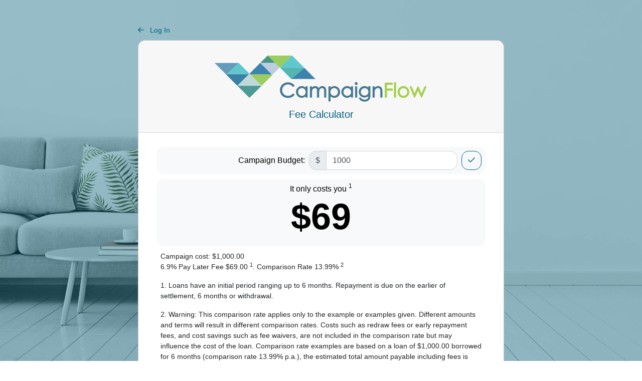

--- FILE ---
content_type: text/html; charset=UTF-8
request_url: https://app.campaignflow.com.au/calculator
body_size: 1065
content:
<!DOCTYPE html>
<html lang="en">
<head>
                                                                        
    <title>Fee Calculator - Campaign Flow</title>
    <meta charset="UTF-8">
<meta name="viewport" content="width&#x3D;device-width,&#x20;initial-scale&#x3D;1,&#x20;maximum-scale&#x3D;1.0,&#x20;user-scalable&#x3D;no">
<meta http-equiv="X-UA-Compatible" content="IE&#x3D;edge">
    <link href="https&#x3A;&#x2F;&#x2F;app.campaignflow.com.au&#x2F;assets&#x2F;application&#x2F;img&#x2F;favicon.png&#x3F;v&#x3D;1717467569" rel="shortcut&#x20;icon">
<link href="https&#x3A;&#x2F;&#x2F;app.campaignflow.com.au&#x2F;assets&#x2F;application&#x2F;img&#x2F;favicon.png&#x3F;v&#x3D;1717467569" rel="apple-touch-icon&#x20;image_src">
<link href="https&#x3A;&#x2F;&#x2F;app.campaignflow.com.au&#x2F;assets&#x2F;application&#x2F;css&#x2F;app_AU.css&#x3F;v&#x3D;1766072110" media="all" rel="stylesheet" type="text&#x2F;css">
<link href="https&#x3A;&#x2F;&#x2F;app.campaignflow.com.au&#x2F;assets&#x2F;application&#x2F;css&#x2F;bundled.css&#x3F;v&#x3D;1766072102" media="all" rel="stylesheet" type="text&#x2F;css">
    <script >
    //<!--
    if(/MSIE \d|Trident.*rv:/.test(navigator.userAgent)) document.write('<script src="https\u003A\/\/app.campaignflow.com.au\/assets\/vendor\/promise\u002Dpolyfill\/dist\/polyfill.min.js\u003Fv\u003D1766072038"></script>');
    //-->
</script>
<!--[if lte IE 8]><script  src="https&#x3A;&#x2F;&#x2F;app.campaignflow.com.au&#x2F;assets&#x2F;vendor&#x2F;respond&#x2F;dest&#x2F;respond.min.js&#x3F;v&#x3D;1768539524"></script><![endif]-->

    
                    <script src="https://chat-api.spartez-software.com/chat-widget.js" defer></script>
        </head>
<body>
    <div id="app" v-cloak>
                    <div class="branded-bg"></div>
            <div class="container pt-5">
                <div class="row justify-content-center">
                    <div class="col-md-8">
                        <div class="mb-2">
                            <a href="/login" class="small">
                                <i class="far fa-arrow-left mr-2"></i> Log In
                            </a>
                        </div>
                        <b-card no-body>
                            <b-card-header class="text-center">
                                <a href="/login"><img class="img-fluid" src="/assets/application/img/CampaignFlow_logo_small_AU.png" alt="Campaign Flow logo"></a>
                                <h5 class="card-title text-center">Fee Calculator</h5>
                            </b-card-header>
                            <b-card-body>
                                <fee-calculator></fee-calculator>
                            </b-card-body>
                        </b-card>
                    </div>
                </div>
            </div>
            </div>

<form name="logout_form" action="/login" method="post">
    <input type="hidden" name="token" value="7dffc7b397d846cab8d1b203330ee53ee3ae3863">
    <input type="hidden" name="task" value="logout">
</form>

<script  src="https&#x3A;&#x2F;&#x2F;app.campaignflow.com.au&#x2F;assets&#x2F;bundled.js&#x3F;v&#x3D;1766072101"></script>
<script  src="https&#x3A;&#x2F;&#x2F;app.campaignflow.com.au&#x2F;assets&#x2F;application&#x2F;js&#x2F;common.js&#x3F;v&#x3D;1766072102"></script>
<script  src="https&#x3A;&#x2F;&#x2F;app.campaignflow.com.au&#x2F;assets&#x2F;webui&#x2F;js&#x2F;calculator.js&#x3F;v&#x3D;1766072102"></script>
<script >
    //<!--
    
        vm.init(
            "AU"
        ).catch(function() {});
    //-->
</script>
</body>
</html>


--- FILE ---
content_type: text/javascript
request_url: https://app.campaignflow.com.au/assets/bundled.js?v=1766072101
body_size: -170
content:
"use strict";(self.webpackChunkapp=self.webpackChunkapp||[]).push([[737],{453:function(){}}]);

--- FILE ---
content_type: text/javascript
request_url: https://app.campaignflow.com.au/assets/webui/js/calculator.js?v=1766072102
body_size: 2143
content:
!function(){"use strict";var t,n={4475:function(t,n,e){var o,r,i;!function(t){t.appCountryCode="appCountryCode"}(o||(o={})),function(t){t.setAppCountryCode="setAppCountryCode"}(r||(r={})),function(t){t.init="init"}(i||(i={}));var u,c=function(){function t(){var t,n,e;this.state=((t={})[o.appCountryCode]=null,t),this.mutations=((n={})[r.setAppCountryCode]=function(t,n){t.appCountryCode=n},n),this.actions=((e={})[i.init]=function(t,n){t.commit(r.setAppCountryCode,n.appCountryCode)},e)}return t.Key=o,t.Mutation=r,t.Action=i,t}(),a=e(6599),l=e(5353),f=(u=function(t,n){return u=Object.setPrototypeOf||{__proto__:[]}instanceof Array&&function(t,n){t.__proto__=n}||function(t,n){for(var e in n)Object.prototype.hasOwnProperty.call(n,e)&&(t[e]=n[e])},u(t,n)},function(t,n){if("function"!=typeof n&&null!==n)throw new TypeError("Class extends value "+String(n)+" is not a constructor or null");function e(){this.constructor=t}u(t,n),t.prototype=null===n?Object.create(n):(e.prototype=n.prototype,new e)}),p=function(t){function n(){return t.call(this,new c)||this}return f(n,t),n}(l.Ay.Store),s=e(8465),y=e.n(s),d=e(2893),h=e(7888),b=e(5194),v=function(){var t=function(n,e){return t=Object.setPrototypeOf||{__proto__:[]}instanceof Array&&function(t,n){t.__proto__=n}||function(t,n){for(var e in n)Object.prototype.hasOwnProperty.call(n,e)&&(t[e]=n[e])},t(n,e)};return function(n,e){if("function"!=typeof e&&null!==e)throw new TypeError("Class extends value "+String(e)+" is not a constructor or null");function o(){this.constructor=n}t(n,e),n.prototype=null===e?Object.create(e):(o.prototype=e.prototype,new o)}}(),w=function(t,n,e,o){var r,i=arguments.length,u=i<3?n:null===o?o=Object.getOwnPropertyDescriptor(n,e):o;if("object"==typeof Reflect&&"function"==typeof Reflect.decorate)u=Reflect.decorate(t,n,e,o);else for(var c=t.length-1;c>=0;c--)(r=t[c])&&(u=(i<3?r(u):i>3?r(n,e,u):r(n,e))||u);return i>3&&u&&Object.defineProperty(n,e,u),u},C=function(t,n,e,o){return new(e||(e=Promise))((function(r,i){function u(t){try{a(o.next(t))}catch(t){i(t)}}function c(t){try{a(o.throw(t))}catch(t){i(t)}}function a(t){var n;t.done?r(t.value):(n=t.value,n instanceof e?n:new e((function(t){t(n)}))).then(u,c)}a((o=o.apply(t,n||[])).next())}))},O=function(t,n){var e,o,r,i,u={label:0,sent:function(){if(1&r[0])throw r[1];return r[1]},trys:[],ops:[]};return i={next:c(0),throw:c(1),return:c(2)},"function"==typeof Symbol&&(i[Symbol.iterator]=function(){return this}),i;function c(c){return function(a){return function(c){if(e)throw new TypeError("Generator is already executing.");for(;i&&(i=0,c[0]&&(u=0)),u;)try{if(e=1,o&&(r=2&c[0]?o.return:c[0]?o.throw||((r=o.return)&&r.call(o),0):o.next)&&!(r=r.call(o,c[1])).done)return r;switch(o=0,r&&(c=[2&c[0],r.value]),c[0]){case 0:case 1:r=c;break;case 4:return u.label++,{value:c[1],done:!1};case 5:u.label++,o=c[1],c=[0];continue;case 7:c=u.ops.pop(),u.trys.pop();continue;default:if(!(r=u.trys,(r=r.length>0&&r[r.length-1])||6!==c[0]&&2!==c[0])){u=0;continue}if(3===c[0]&&(!r||c[1]>r[0]&&c[1]<r[3])){u.label=c[1];break}if(6===c[0]&&u.label<r[1]){u.label=r[1],r=c;break}if(r&&u.label<r[2]){u.label=r[2],u.ops.push(c);break}r[2]&&u.ops.pop(),u.trys.pop();continue}c=n.call(t,u)}catch(t){c=[6,t],o=0}finally{e=r=0}if(5&c[0])throw c[1];return{value:c[0]?c[1]:void 0,done:!0}}([c,a])}}};d.default.use(l.Ay),d.default.use(h.Ay$),e(9551).shim(),e(6525).shim(),d.default.use(b.A);var m=function(t){function n(){return null!==t&&t.apply(this,arguments)||this}return v(n,t),n.prototype.init=function(t){return C(this,void 0,Promise,(function(){return O(this,(function(n){return this.$store.dispatch(c.Action.init,{appCountryCode:t}).catch((function(t){console.error(t),y().fire({icon:"error",title:"Fundamental Error",text:"Unable to load Campaign Flow. If this persists, let us know.",showConfirmButton:!1,allowOutsideClick:!1,allowEscapeKey:!1})})),[2]}))}))},n=w([(0,a.Ay)({components:{"fee-calculator":e(9966).A},store:new p})],n)}(d.default),g=new m({el:document.getElementById("app")});window.vm=g}},e={};function o(t){var r=e[t];if(void 0!==r)return r.exports;var i=e[t]={id:t,loaded:!1,exports:{}};return n[t].call(i.exports,i,i.exports,o),i.loaded=!0,i.exports}o.m=n,t=[],o.O=function(n,e,r,i){if(!e){var u=1/0;for(f=0;f<t.length;f++){e=t[f][0],r=t[f][1],i=t[f][2];for(var c=!0,a=0;a<e.length;a++)(!1&i||u>=i)&&Object.keys(o.O).every((function(t){return o.O[t](e[a])}))?e.splice(a--,1):(c=!1,i<u&&(u=i));if(c){t.splice(f--,1);var l=r();void 0!==l&&(n=l)}}return n}i=i||0;for(var f=t.length;f>0&&t[f-1][2]>i;f--)t[f]=t[f-1];t[f]=[e,r,i]},o.n=function(t){var n=t&&t.__esModule?function(){return t.default}:function(){return t};return o.d(n,{a:n}),n},o.d=function(t,n){for(var e in n)o.o(n,e)&&!o.o(t,e)&&Object.defineProperty(t,e,{enumerable:!0,get:n[e]})},o.g=function(){if("object"==typeof globalThis)return globalThis;try{return this||new Function("return this")()}catch(t){if("object"==typeof window)return window}}(),o.o=function(t,n){return Object.prototype.hasOwnProperty.call(t,n)},o.r=function(t){"undefined"!=typeof Symbol&&Symbol.toStringTag&&Object.defineProperty(t,Symbol.toStringTag,{value:"Module"}),Object.defineProperty(t,"__esModule",{value:!0})},o.nmd=function(t){return t.paths=[],t.children||(t.children=[]),t},o.j=712,function(){var t={712:0};o.O.j=function(n){return 0===t[n]};var n=function(n,e){var r,i,u=e[0],c=e[1],a=e[2],l=0;if(u.some((function(n){return 0!==t[n]}))){for(r in c)o.o(c,r)&&(o.m[r]=c[r]);if(a)var f=a(o)}for(n&&n(e);l<u.length;l++)i=u[l],o.o(t,i)&&t[i]&&t[i][0](),t[i]=0;return o.O(f)},e=self.webpackChunkapp=self.webpackChunkapp||[];e.forEach(n.bind(null,0)),e.push=n.bind(null,e.push.bind(e))}();var r=o.O(void 0,[613],(function(){return o(4475)}));r=o.O(r)}();